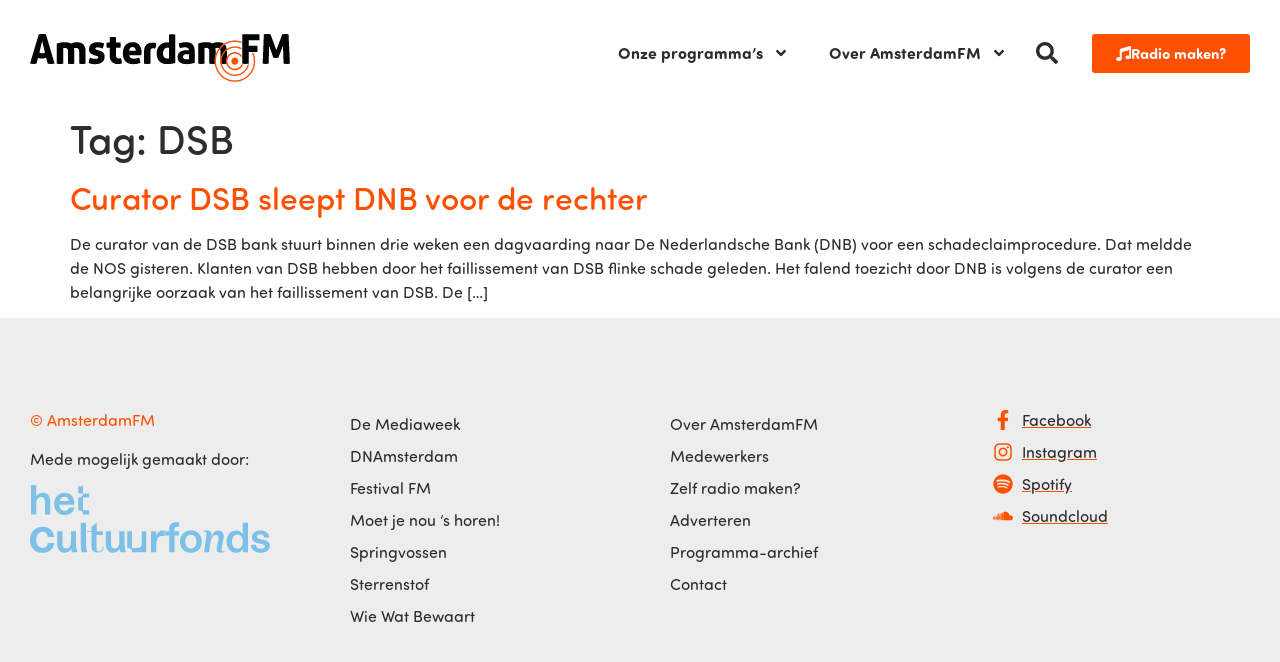

--- FILE ---
content_type: text/html; charset=UTF-8
request_url: https://www.amsterdamfm.nl/tag/dsb/
body_size: 13591
content:
<!doctype html>
<html lang="nl-NL">
<head>
	<meta charset="UTF-8">
	<meta name="viewport" content="width=device-width, initial-scale=1">
	<link rel="profile" href="https://gmpg.org/xfn/11">
	<meta name='robots' content='index, follow, max-image-preview:large, max-snippet:-1, max-video-preview:-1' />

	<!-- This site is optimized with the Yoast SEO plugin v26.1.1 - https://yoast.com/wordpress/plugins/seo/ -->
	<title>DSB - AmsterdamFM</title>
	<link rel="canonical" href="https://www.amsterdamfm.nl/tag/dsb/" />
	<meta property="og:locale" content="nl_NL" />
	<meta property="og:type" content="article" />
	<meta property="og:title" content="DSB - AmsterdamFM" />
	<meta property="og:url" content="https://www.amsterdamfm.nl/tag/dsb/" />
	<meta property="og:site_name" content="AmsterdamFM" />
	<meta name="twitter:card" content="summary_large_image" />
	<script type="application/ld+json" class="yoast-schema-graph">{"@context":"https://schema.org","@graph":[{"@type":"CollectionPage","@id":"https://www.amsterdamfm.nl/tag/dsb/","url":"https://www.amsterdamfm.nl/tag/dsb/","name":"DSB - AmsterdamFM","isPartOf":{"@id":"https://www.amsterdamfm.nl/#website"},"breadcrumb":{"@id":"https://www.amsterdamfm.nl/tag/dsb/#breadcrumb"},"inLanguage":"nl-NL"},{"@type":"BreadcrumbList","@id":"https://www.amsterdamfm.nl/tag/dsb/#breadcrumb","itemListElement":[{"@type":"ListItem","position":1,"name":"Home","item":"https://www.amsterdamfm.nl/"},{"@type":"ListItem","position":2,"name":"DSB"}]},{"@type":"WebSite","@id":"https://www.amsterdamfm.nl/#website","url":"https://www.amsterdamfm.nl/","name":"AmsterdamFM","description":"Weet wat er speelt!","publisher":{"@id":"https://www.amsterdamfm.nl/#organization"},"potentialAction":[{"@type":"SearchAction","target":{"@type":"EntryPoint","urlTemplate":"https://www.amsterdamfm.nl/?s={search_term_string}"},"query-input":{"@type":"PropertyValueSpecification","valueRequired":true,"valueName":"search_term_string"}}],"inLanguage":"nl-NL"},{"@type":"Organization","@id":"https://www.amsterdamfm.nl/#organization","name":"AmsterdamFM","url":"https://www.amsterdamfm.nl/","logo":{"@type":"ImageObject","inLanguage":"nl-NL","@id":"https://www.amsterdamfm.nl/#/schema/logo/image/","url":"https://www.amsterdamfm.nl/wp-content/uploads/2023/11/AmsterdamFM.svg","contentUrl":"https://www.amsterdamfm.nl/wp-content/uploads/2023/11/AmsterdamFM.svg","width":100,"height":100,"caption":"AmsterdamFM"},"image":{"@id":"https://www.amsterdamfm.nl/#/schema/logo/image/"},"sameAs":["https://www.facebook.com/AmsterdamFM","https://www.instagram.com/amsterdam.fm","https://open.spotify.com/show/0y050QFHB5vn2DxSbHly1N?si=477bc000df2b4900","https://soundcloud.com/amsterdamfm2"]}]}</script>
	<!-- / Yoast SEO plugin. -->


<link rel="alternate" type="application/rss+xml" title="AmsterdamFM &raquo; feed" href="https://www.amsterdamfm.nl/feed/" />
<link rel="alternate" type="application/rss+xml" title="AmsterdamFM &raquo; reacties feed" href="https://www.amsterdamfm.nl/comments/feed/" />
<link rel="alternate" type="application/rss+xml" title="AmsterdamFM &raquo; DSB tag feed" href="https://www.amsterdamfm.nl/tag/dsb/feed/" />
<link rel="stylesheet" type="text/css" href="https://use.typekit.net/vqa5ley.css"><style id='wp-img-auto-sizes-contain-inline-css'>
img:is([sizes=auto i],[sizes^="auto," i]){contain-intrinsic-size:3000px 1500px}
/*# sourceURL=wp-img-auto-sizes-contain-inline-css */
</style>
<style id='wp-emoji-styles-inline-css'>

	img.wp-smiley, img.emoji {
		display: inline !important;
		border: none !important;
		box-shadow: none !important;
		height: 1em !important;
		width: 1em !important;
		margin: 0 0.07em !important;
		vertical-align: -0.1em !important;
		background: none !important;
		padding: 0 !important;
	}
/*# sourceURL=wp-emoji-styles-inline-css */
</style>
<link rel='stylesheet' id='wp-block-library-css' href='https://www.amsterdamfm.nl/wp-includes/css/dist/block-library/style.min.css?ver=6.9' media='all' />
<style id='global-styles-inline-css'>
:root{--wp--preset--aspect-ratio--square: 1;--wp--preset--aspect-ratio--4-3: 4/3;--wp--preset--aspect-ratio--3-4: 3/4;--wp--preset--aspect-ratio--3-2: 3/2;--wp--preset--aspect-ratio--2-3: 2/3;--wp--preset--aspect-ratio--16-9: 16/9;--wp--preset--aspect-ratio--9-16: 9/16;--wp--preset--color--black: #000000;--wp--preset--color--cyan-bluish-gray: #abb8c3;--wp--preset--color--white: #ffffff;--wp--preset--color--pale-pink: #f78da7;--wp--preset--color--vivid-red: #cf2e2e;--wp--preset--color--luminous-vivid-orange: #ff6900;--wp--preset--color--luminous-vivid-amber: #fcb900;--wp--preset--color--light-green-cyan: #7bdcb5;--wp--preset--color--vivid-green-cyan: #00d084;--wp--preset--color--pale-cyan-blue: #8ed1fc;--wp--preset--color--vivid-cyan-blue: #0693e3;--wp--preset--color--vivid-purple: #9b51e0;--wp--preset--gradient--vivid-cyan-blue-to-vivid-purple: linear-gradient(135deg,rgb(6,147,227) 0%,rgb(155,81,224) 100%);--wp--preset--gradient--light-green-cyan-to-vivid-green-cyan: linear-gradient(135deg,rgb(122,220,180) 0%,rgb(0,208,130) 100%);--wp--preset--gradient--luminous-vivid-amber-to-luminous-vivid-orange: linear-gradient(135deg,rgb(252,185,0) 0%,rgb(255,105,0) 100%);--wp--preset--gradient--luminous-vivid-orange-to-vivid-red: linear-gradient(135deg,rgb(255,105,0) 0%,rgb(207,46,46) 100%);--wp--preset--gradient--very-light-gray-to-cyan-bluish-gray: linear-gradient(135deg,rgb(238,238,238) 0%,rgb(169,184,195) 100%);--wp--preset--gradient--cool-to-warm-spectrum: linear-gradient(135deg,rgb(74,234,220) 0%,rgb(151,120,209) 20%,rgb(207,42,186) 40%,rgb(238,44,130) 60%,rgb(251,105,98) 80%,rgb(254,248,76) 100%);--wp--preset--gradient--blush-light-purple: linear-gradient(135deg,rgb(255,206,236) 0%,rgb(152,150,240) 100%);--wp--preset--gradient--blush-bordeaux: linear-gradient(135deg,rgb(254,205,165) 0%,rgb(254,45,45) 50%,rgb(107,0,62) 100%);--wp--preset--gradient--luminous-dusk: linear-gradient(135deg,rgb(255,203,112) 0%,rgb(199,81,192) 50%,rgb(65,88,208) 100%);--wp--preset--gradient--pale-ocean: linear-gradient(135deg,rgb(255,245,203) 0%,rgb(182,227,212) 50%,rgb(51,167,181) 100%);--wp--preset--gradient--electric-grass: linear-gradient(135deg,rgb(202,248,128) 0%,rgb(113,206,126) 100%);--wp--preset--gradient--midnight: linear-gradient(135deg,rgb(2,3,129) 0%,rgb(40,116,252) 100%);--wp--preset--font-size--small: 13px;--wp--preset--font-size--medium: 20px;--wp--preset--font-size--large: 36px;--wp--preset--font-size--x-large: 42px;--wp--preset--spacing--20: 0.44rem;--wp--preset--spacing--30: 0.67rem;--wp--preset--spacing--40: 1rem;--wp--preset--spacing--50: 1.5rem;--wp--preset--spacing--60: 2.25rem;--wp--preset--spacing--70: 3.38rem;--wp--preset--spacing--80: 5.06rem;--wp--preset--shadow--natural: 6px 6px 9px rgba(0, 0, 0, 0.2);--wp--preset--shadow--deep: 12px 12px 50px rgba(0, 0, 0, 0.4);--wp--preset--shadow--sharp: 6px 6px 0px rgba(0, 0, 0, 0.2);--wp--preset--shadow--outlined: 6px 6px 0px -3px rgb(255, 255, 255), 6px 6px rgb(0, 0, 0);--wp--preset--shadow--crisp: 6px 6px 0px rgb(0, 0, 0);}:root { --wp--style--global--content-size: 800px;--wp--style--global--wide-size: 1200px; }:where(body) { margin: 0; }.wp-site-blocks > .alignleft { float: left; margin-right: 2em; }.wp-site-blocks > .alignright { float: right; margin-left: 2em; }.wp-site-blocks > .aligncenter { justify-content: center; margin-left: auto; margin-right: auto; }:where(.wp-site-blocks) > * { margin-block-start: 24px; margin-block-end: 0; }:where(.wp-site-blocks) > :first-child { margin-block-start: 0; }:where(.wp-site-blocks) > :last-child { margin-block-end: 0; }:root { --wp--style--block-gap: 24px; }:root :where(.is-layout-flow) > :first-child{margin-block-start: 0;}:root :where(.is-layout-flow) > :last-child{margin-block-end: 0;}:root :where(.is-layout-flow) > *{margin-block-start: 24px;margin-block-end: 0;}:root :where(.is-layout-constrained) > :first-child{margin-block-start: 0;}:root :where(.is-layout-constrained) > :last-child{margin-block-end: 0;}:root :where(.is-layout-constrained) > *{margin-block-start: 24px;margin-block-end: 0;}:root :where(.is-layout-flex){gap: 24px;}:root :where(.is-layout-grid){gap: 24px;}.is-layout-flow > .alignleft{float: left;margin-inline-start: 0;margin-inline-end: 2em;}.is-layout-flow > .alignright{float: right;margin-inline-start: 2em;margin-inline-end: 0;}.is-layout-flow > .aligncenter{margin-left: auto !important;margin-right: auto !important;}.is-layout-constrained > .alignleft{float: left;margin-inline-start: 0;margin-inline-end: 2em;}.is-layout-constrained > .alignright{float: right;margin-inline-start: 2em;margin-inline-end: 0;}.is-layout-constrained > .aligncenter{margin-left: auto !important;margin-right: auto !important;}.is-layout-constrained > :where(:not(.alignleft):not(.alignright):not(.alignfull)){max-width: var(--wp--style--global--content-size);margin-left: auto !important;margin-right: auto !important;}.is-layout-constrained > .alignwide{max-width: var(--wp--style--global--wide-size);}body .is-layout-flex{display: flex;}.is-layout-flex{flex-wrap: wrap;align-items: center;}.is-layout-flex > :is(*, div){margin: 0;}body .is-layout-grid{display: grid;}.is-layout-grid > :is(*, div){margin: 0;}body{padding-top: 0px;padding-right: 0px;padding-bottom: 0px;padding-left: 0px;}a:where(:not(.wp-element-button)){text-decoration: underline;}:root :where(.wp-element-button, .wp-block-button__link){background-color: #32373c;border-width: 0;color: #fff;font-family: inherit;font-size: inherit;font-style: inherit;font-weight: inherit;letter-spacing: inherit;line-height: inherit;padding-top: calc(0.667em + 2px);padding-right: calc(1.333em + 2px);padding-bottom: calc(0.667em + 2px);padding-left: calc(1.333em + 2px);text-decoration: none;text-transform: inherit;}.has-black-color{color: var(--wp--preset--color--black) !important;}.has-cyan-bluish-gray-color{color: var(--wp--preset--color--cyan-bluish-gray) !important;}.has-white-color{color: var(--wp--preset--color--white) !important;}.has-pale-pink-color{color: var(--wp--preset--color--pale-pink) !important;}.has-vivid-red-color{color: var(--wp--preset--color--vivid-red) !important;}.has-luminous-vivid-orange-color{color: var(--wp--preset--color--luminous-vivid-orange) !important;}.has-luminous-vivid-amber-color{color: var(--wp--preset--color--luminous-vivid-amber) !important;}.has-light-green-cyan-color{color: var(--wp--preset--color--light-green-cyan) !important;}.has-vivid-green-cyan-color{color: var(--wp--preset--color--vivid-green-cyan) !important;}.has-pale-cyan-blue-color{color: var(--wp--preset--color--pale-cyan-blue) !important;}.has-vivid-cyan-blue-color{color: var(--wp--preset--color--vivid-cyan-blue) !important;}.has-vivid-purple-color{color: var(--wp--preset--color--vivid-purple) !important;}.has-black-background-color{background-color: var(--wp--preset--color--black) !important;}.has-cyan-bluish-gray-background-color{background-color: var(--wp--preset--color--cyan-bluish-gray) !important;}.has-white-background-color{background-color: var(--wp--preset--color--white) !important;}.has-pale-pink-background-color{background-color: var(--wp--preset--color--pale-pink) !important;}.has-vivid-red-background-color{background-color: var(--wp--preset--color--vivid-red) !important;}.has-luminous-vivid-orange-background-color{background-color: var(--wp--preset--color--luminous-vivid-orange) !important;}.has-luminous-vivid-amber-background-color{background-color: var(--wp--preset--color--luminous-vivid-amber) !important;}.has-light-green-cyan-background-color{background-color: var(--wp--preset--color--light-green-cyan) !important;}.has-vivid-green-cyan-background-color{background-color: var(--wp--preset--color--vivid-green-cyan) !important;}.has-pale-cyan-blue-background-color{background-color: var(--wp--preset--color--pale-cyan-blue) !important;}.has-vivid-cyan-blue-background-color{background-color: var(--wp--preset--color--vivid-cyan-blue) !important;}.has-vivid-purple-background-color{background-color: var(--wp--preset--color--vivid-purple) !important;}.has-black-border-color{border-color: var(--wp--preset--color--black) !important;}.has-cyan-bluish-gray-border-color{border-color: var(--wp--preset--color--cyan-bluish-gray) !important;}.has-white-border-color{border-color: var(--wp--preset--color--white) !important;}.has-pale-pink-border-color{border-color: var(--wp--preset--color--pale-pink) !important;}.has-vivid-red-border-color{border-color: var(--wp--preset--color--vivid-red) !important;}.has-luminous-vivid-orange-border-color{border-color: var(--wp--preset--color--luminous-vivid-orange) !important;}.has-luminous-vivid-amber-border-color{border-color: var(--wp--preset--color--luminous-vivid-amber) !important;}.has-light-green-cyan-border-color{border-color: var(--wp--preset--color--light-green-cyan) !important;}.has-vivid-green-cyan-border-color{border-color: var(--wp--preset--color--vivid-green-cyan) !important;}.has-pale-cyan-blue-border-color{border-color: var(--wp--preset--color--pale-cyan-blue) !important;}.has-vivid-cyan-blue-border-color{border-color: var(--wp--preset--color--vivid-cyan-blue) !important;}.has-vivid-purple-border-color{border-color: var(--wp--preset--color--vivid-purple) !important;}.has-vivid-cyan-blue-to-vivid-purple-gradient-background{background: var(--wp--preset--gradient--vivid-cyan-blue-to-vivid-purple) !important;}.has-light-green-cyan-to-vivid-green-cyan-gradient-background{background: var(--wp--preset--gradient--light-green-cyan-to-vivid-green-cyan) !important;}.has-luminous-vivid-amber-to-luminous-vivid-orange-gradient-background{background: var(--wp--preset--gradient--luminous-vivid-amber-to-luminous-vivid-orange) !important;}.has-luminous-vivid-orange-to-vivid-red-gradient-background{background: var(--wp--preset--gradient--luminous-vivid-orange-to-vivid-red) !important;}.has-very-light-gray-to-cyan-bluish-gray-gradient-background{background: var(--wp--preset--gradient--very-light-gray-to-cyan-bluish-gray) !important;}.has-cool-to-warm-spectrum-gradient-background{background: var(--wp--preset--gradient--cool-to-warm-spectrum) !important;}.has-blush-light-purple-gradient-background{background: var(--wp--preset--gradient--blush-light-purple) !important;}.has-blush-bordeaux-gradient-background{background: var(--wp--preset--gradient--blush-bordeaux) !important;}.has-luminous-dusk-gradient-background{background: var(--wp--preset--gradient--luminous-dusk) !important;}.has-pale-ocean-gradient-background{background: var(--wp--preset--gradient--pale-ocean) !important;}.has-electric-grass-gradient-background{background: var(--wp--preset--gradient--electric-grass) !important;}.has-midnight-gradient-background{background: var(--wp--preset--gradient--midnight) !important;}.has-small-font-size{font-size: var(--wp--preset--font-size--small) !important;}.has-medium-font-size{font-size: var(--wp--preset--font-size--medium) !important;}.has-large-font-size{font-size: var(--wp--preset--font-size--large) !important;}.has-x-large-font-size{font-size: var(--wp--preset--font-size--x-large) !important;}
/*# sourceURL=global-styles-inline-css */
</style>

<link rel='stylesheet' id='jet-engine-frontend-css' href='https://www.amsterdamfm.nl/wp-content/plugins/jet-engine/assets/css/frontend.css?ver=3.7.7' media='all' />
<link rel='stylesheet' id='hello-elementor-css' href='https://www.amsterdamfm.nl/wp-content/themes/hello-elementor/style.min.css?ver=3.4.3' media='all' />
<link rel='stylesheet' id='hello-elementor-theme-style-css' href='https://www.amsterdamfm.nl/wp-content/themes/hello-elementor/theme.min.css?ver=3.4.3' media='all' />
<link rel='stylesheet' id='hello-elementor-header-footer-css' href='https://www.amsterdamfm.nl/wp-content/themes/hello-elementor/header-footer.min.css?ver=3.4.3' media='all' />
<link rel='stylesheet' id='elementor-frontend-css' href='https://www.amsterdamfm.nl/wp-content/plugins/elementor/assets/css/frontend.min.css?ver=3.32.4' media='all' />
<link rel='stylesheet' id='elementor-post-9-css' href='https://www.amsterdamfm.nl/wp-content/uploads/elementor/css/post-9.css?ver=1768285660' media='all' />
<link rel='stylesheet' id='widget-image-css' href='https://www.amsterdamfm.nl/wp-content/plugins/elementor/assets/css/widget-image.min.css?ver=3.32.4' media='all' />
<link rel='stylesheet' id='widget-nav-menu-css' href='https://www.amsterdamfm.nl/wp-content/plugins/elementor-pro/assets/css/widget-nav-menu.min.css?ver=3.32.2' media='all' />
<link rel='stylesheet' id='widget-search-form-css' href='https://www.amsterdamfm.nl/wp-content/plugins/elementor-pro/assets/css/widget-search-form.min.css?ver=3.32.2' media='all' />
<link rel='stylesheet' id='widget-icon-list-css' href='https://www.amsterdamfm.nl/wp-content/plugins/elementor/assets/css/widget-icon-list.min.css?ver=3.32.4' media='all' />
<link rel='stylesheet' id='elementor-post-174928-css' href='https://www.amsterdamfm.nl/wp-content/uploads/elementor/css/post-174928.css?ver=1768285660' media='all' />
<link rel='stylesheet' id='elementor-post-174929-css' href='https://www.amsterdamfm.nl/wp-content/uploads/elementor/css/post-174929.css?ver=1768285660' media='all' />
<link rel='stylesheet' id='hello-elementor-child-style-css' href='https://www.amsterdamfm.nl/wp-content/themes/hello-theme-child/style.css?ver=1.0.1' media='all' />
<script src="https://www.amsterdamfm.nl/wp-includes/js/jquery/jquery.min.js?ver=3.7.1" id="jquery-core-js"></script>
<script src="https://www.amsterdamfm.nl/wp-includes/js/jquery/jquery-migrate.min.js?ver=3.4.1" id="jquery-migrate-js"></script>
<link rel="https://api.w.org/" href="https://www.amsterdamfm.nl/wp-json/" /><link rel="alternate" title="JSON" type="application/json" href="https://www.amsterdamfm.nl/wp-json/wp/v2/tags/74209" /><link rel="EditURI" type="application/rsd+xml" title="RSD" href="https://www.amsterdamfm.nl/xmlrpc.php?rsd" />
<meta name="generator" content="WordPress 6.9" />
<meta name="generator" content="Elementor 3.32.4; features: e_font_icon_svg, additional_custom_breakpoints; settings: css_print_method-external, google_font-enabled, font_display-swap">
<!-- Google tag (gtag.js) -->
<script async src="https://www.googletagmanager.com/gtag/js?id=G-FYE595TTCX"></script>
<script>
  window.dataLayer = window.dataLayer || [];
  function gtag(){dataLayer.push(arguments);}
  gtag('js', new Date());
  gtag('config', 'G-FYE595TTCX');
</script>
			<style>
				.e-con.e-parent:nth-of-type(n+4):not(.e-lazyloaded):not(.e-no-lazyload),
				.e-con.e-parent:nth-of-type(n+4):not(.e-lazyloaded):not(.e-no-lazyload) * {
					background-image: none !important;
				}
				@media screen and (max-height: 1024px) {
					.e-con.e-parent:nth-of-type(n+3):not(.e-lazyloaded):not(.e-no-lazyload),
					.e-con.e-parent:nth-of-type(n+3):not(.e-lazyloaded):not(.e-no-lazyload) * {
						background-image: none !important;
					}
				}
				@media screen and (max-height: 640px) {
					.e-con.e-parent:nth-of-type(n+2):not(.e-lazyloaded):not(.e-no-lazyload),
					.e-con.e-parent:nth-of-type(n+2):not(.e-lazyloaded):not(.e-no-lazyload) * {
						background-image: none !important;
					}
				}
			</style>
			<link rel="icon" href="https://www.amsterdamfm.nl/wp-content/uploads/2024/01/Avatar-150x150.png" sizes="32x32" />
<link rel="icon" href="https://www.amsterdamfm.nl/wp-content/uploads/2024/01/Avatar-300x300.png" sizes="192x192" />
<link rel="apple-touch-icon" href="https://www.amsterdamfm.nl/wp-content/uploads/2024/01/Avatar-300x300.png" />
<meta name="msapplication-TileImage" content="https://www.amsterdamfm.nl/wp-content/uploads/2024/01/Avatar-300x300.png" />
</head>
<body class="archive tag tag-dsb tag-74209 wp-custom-logo wp-embed-responsive wp-theme-hello-elementor wp-child-theme-hello-theme-child hello-elementor-default elementor-default elementor-kit-9">


<a class="skip-link screen-reader-text" href="#content">Ga naar de inhoud</a>

		<header data-elementor-type="header" data-elementor-id="174928" class="elementor elementor-174928 elementor-location-header" data-elementor-post-type="elementor_library">
					<section class="elementor-section elementor-top-section elementor-element elementor-element-4d7e2d9 elementor-section-boxed elementor-section-height-default elementor-section-height-default" data-id="4d7e2d9" data-element_type="section">
						<div class="elementor-container elementor-column-gap-wider">
					<div class="elementor-column elementor-col-50 elementor-top-column elementor-element elementor-element-2284b4c" data-id="2284b4c" data-element_type="column">
			<div class="elementor-widget-wrap elementor-element-populated">
						<div class="elementor-element elementor-element-18ad35d elementor-widget__width-auto elementor-widget elementor-widget-image" data-id="18ad35d" data-element_type="widget" data-widget_type="image.default">
				<div class="elementor-widget-container">
																<a href="https://www.amsterdamfm.nl">
							<img width="100" height="100" src="https://www.amsterdamfm.nl/wp-content/uploads/2023/11/logo-adamfm.svg" class="attachment-large size-large wp-image-380428" alt="" />								</a>
															</div>
				</div>
					</div>
		</div>
				<div class="elementor-column elementor-col-50 elementor-top-column elementor-element elementor-element-679885d" data-id="679885d" data-element_type="column">
			<div class="elementor-widget-wrap elementor-element-populated">
						<div class="elementor-element elementor-element-8511585 elementor-widget__width-auto elementor-nav-menu--stretch elementor-nav-menu__text-align-center elementor-nav-menu--dropdown-tablet elementor-nav-menu--toggle elementor-nav-menu--burger elementor-widget elementor-widget-nav-menu" data-id="8511585" data-element_type="widget" data-settings="{&quot;submenu_icon&quot;:{&quot;value&quot;:&quot;&lt;svg aria-hidden=\&quot;true\&quot; class=\&quot;e-font-icon-svg e-fas-angle-down\&quot; viewBox=\&quot;0 0 320 512\&quot; xmlns=\&quot;http:\/\/www.w3.org\/2000\/svg\&quot;&gt;&lt;path d=\&quot;M143 352.3L7 216.3c-9.4-9.4-9.4-24.6 0-33.9l22.6-22.6c9.4-9.4 24.6-9.4 33.9 0l96.4 96.4 96.4-96.4c9.4-9.4 24.6-9.4 33.9 0l22.6 22.6c9.4 9.4 9.4 24.6 0 33.9l-136 136c-9.2 9.4-24.4 9.4-33.8 0z\&quot;&gt;&lt;\/path&gt;&lt;\/svg&gt;&quot;,&quot;library&quot;:&quot;fa-solid&quot;},&quot;full_width&quot;:&quot;stretch&quot;,&quot;layout&quot;:&quot;horizontal&quot;,&quot;toggle&quot;:&quot;burger&quot;}" data-widget_type="nav-menu.default">
				<div class="elementor-widget-container">
								<nav aria-label="Menu" class="elementor-nav-menu--main elementor-nav-menu__container elementor-nav-menu--layout-horizontal e--pointer-none">
				<ul id="menu-1-8511585" class="elementor-nav-menu"><li class="menu-item menu-item-type-custom menu-item-object-custom menu-item-has-children menu-item-174912"><a href="#" class="elementor-item elementor-item-anchor">Onze programma&#8217;s</a>
<ul class="sub-menu elementor-nav-menu--dropdown">
	<li class="menu-item menu-item-type-post_type menu-item-object-programma menu-item-341599"><a href="https://www.amsterdamfm.nl/programma/moet-je-nou-s-horen/" class="elementor-sub-item">Moet je nou ‘s horen!</a></li>
	<li class="menu-item menu-item-type-post_type menu-item-object-programma menu-item-341600"><a href="https://www.amsterdamfm.nl/programma/springvossen/" class="elementor-sub-item">Springvossen</a></li>
	<li class="menu-item menu-item-type-post_type menu-item-object-programma menu-item-341601"><a href="https://www.amsterdamfm.nl/programma/sterrenstof/" class="elementor-sub-item">Sterrenstof</a></li>
	<li class="menu-item menu-item-type-post_type menu-item-object-programma menu-item-341602"><a href="https://www.amsterdamfm.nl/programma/wie-wat-bewaart/" class="elementor-sub-item">Wie Wat Bewaart</a></li>
	<li class="menu-item menu-item-type-post_type menu-item-object-programma menu-item-410048"><a href="https://www.amsterdamfm.nl/programma/achter-de-gevels/" class="elementor-sub-item">Achter de Gevels</a></li>
	<li class="menu-item menu-item-type-post_type menu-item-object-programma menu-item-410049"><a href="https://www.amsterdamfm.nl/programma/opus/" class="elementor-sub-item">Opus</a></li>
	<li class="menu-item menu-item-type-post_type menu-item-object-programma menu-item-410115"><a href="https://www.amsterdamfm.nl/programma/nieuw-geluid/" class="elementor-sub-item">Nieuw Geluid</a></li>
	<li class="menu-item menu-item-type-post_type menu-item-object-programma menu-item-341598"><a href="https://www.amsterdamfm.nl/programma/festival-fm/" class="elementor-sub-item">Festival FM</a></li>
	<li class="menu-item menu-item-type-post_type menu-item-object-programma menu-item-411670"><a href="https://www.amsterdamfm.nl/programma/voor-ik-vergeet/" class="elementor-sub-item">Voor Ik Vergeet</a></li>
</ul>
</li>
<li class="menu-item menu-item-type-custom menu-item-object-custom menu-item-has-children menu-item-174913"><a href="#" class="elementor-item elementor-item-anchor">Over AmsterdamFM</a>
<ul class="sub-menu elementor-nav-menu--dropdown">
	<li class="menu-item menu-item-type-post_type menu-item-object-page menu-item-272790"><a href="https://www.amsterdamfm.nl/over-ons/" class="elementor-sub-item">Over ons</a></li>
	<li class="menu-item menu-item-type-post_type menu-item-object-page menu-item-272789"><a href="https://www.amsterdamfm.nl/medewerkers/" class="elementor-sub-item">Medewerkers</a></li>
	<li class="menu-item menu-item-type-post_type menu-item-object-page menu-item-272792"><a href="https://www.amsterdamfm.nl/zelf-radio-maken/" class="elementor-sub-item">Zelf radio maken?</a></li>
	<li class="menu-item menu-item-type-post_type menu-item-object-page menu-item-272787"><a href="https://www.amsterdamfm.nl/adverteren/" class="elementor-sub-item">Adverteren</a></li>
	<li class="menu-item menu-item-type-post_type menu-item-object-post menu-item-412124"><a href="https://www.amsterdamfm.nl/culinair-genieten-na-een-klassiek-concert-hier-bestel-je-een-heerlijke-maaltijd/" class="elementor-sub-item">Gespot</a></li>
	<li class="menu-item menu-item-type-post_type menu-item-object-post menu-item-412679"><a href="https://www.amsterdamfm.nl/lakschade-aan-de-auto-zelf-herstellen-hoe-werkt-dat-in-de-winter/" class="elementor-sub-item">Uitgelicht</a></li>
	<li class="menu-item menu-item-type-post_type menu-item-object-page menu-item-272791"><a href="https://www.amsterdamfm.nl/programmas/" class="elementor-sub-item">Programma-archief</a></li>
	<li class="menu-item menu-item-type-post_type menu-item-object-page menu-item-272788"><a href="https://www.amsterdamfm.nl/contact/" class="elementor-sub-item">Contact</a></li>
</ul>
</li>
</ul>			</nav>
					<div class="elementor-menu-toggle" role="button" tabindex="0" aria-label="Menu toggle" aria-expanded="false">
			<svg aria-hidden="true" role="presentation" class="elementor-menu-toggle__icon--open e-font-icon-svg e-eicon-menu-bar" viewBox="0 0 1000 1000" xmlns="http://www.w3.org/2000/svg"><path d="M104 333H896C929 333 958 304 958 271S929 208 896 208H104C71 208 42 237 42 271S71 333 104 333ZM104 583H896C929 583 958 554 958 521S929 458 896 458H104C71 458 42 487 42 521S71 583 104 583ZM104 833H896C929 833 958 804 958 771S929 708 896 708H104C71 708 42 737 42 771S71 833 104 833Z"></path></svg><svg aria-hidden="true" role="presentation" class="elementor-menu-toggle__icon--close e-font-icon-svg e-eicon-close" viewBox="0 0 1000 1000" xmlns="http://www.w3.org/2000/svg"><path d="M742 167L500 408 258 167C246 154 233 150 217 150 196 150 179 158 167 167 154 179 150 196 150 212 150 229 154 242 171 254L408 500 167 742C138 771 138 800 167 829 196 858 225 858 254 829L496 587 738 829C750 842 767 846 783 846 800 846 817 842 829 829 842 817 846 804 846 783 846 767 842 750 829 737L588 500 833 258C863 229 863 200 833 171 804 137 775 137 742 167Z"></path></svg>		</div>
					<nav class="elementor-nav-menu--dropdown elementor-nav-menu__container" aria-hidden="true">
				<ul id="menu-2-8511585" class="elementor-nav-menu"><li class="menu-item menu-item-type-custom menu-item-object-custom menu-item-has-children menu-item-174912"><a href="#" class="elementor-item elementor-item-anchor" tabindex="-1">Onze programma&#8217;s</a>
<ul class="sub-menu elementor-nav-menu--dropdown">
	<li class="menu-item menu-item-type-post_type menu-item-object-programma menu-item-341599"><a href="https://www.amsterdamfm.nl/programma/moet-je-nou-s-horen/" class="elementor-sub-item" tabindex="-1">Moet je nou ‘s horen!</a></li>
	<li class="menu-item menu-item-type-post_type menu-item-object-programma menu-item-341600"><a href="https://www.amsterdamfm.nl/programma/springvossen/" class="elementor-sub-item" tabindex="-1">Springvossen</a></li>
	<li class="menu-item menu-item-type-post_type menu-item-object-programma menu-item-341601"><a href="https://www.amsterdamfm.nl/programma/sterrenstof/" class="elementor-sub-item" tabindex="-1">Sterrenstof</a></li>
	<li class="menu-item menu-item-type-post_type menu-item-object-programma menu-item-341602"><a href="https://www.amsterdamfm.nl/programma/wie-wat-bewaart/" class="elementor-sub-item" tabindex="-1">Wie Wat Bewaart</a></li>
	<li class="menu-item menu-item-type-post_type menu-item-object-programma menu-item-410048"><a href="https://www.amsterdamfm.nl/programma/achter-de-gevels/" class="elementor-sub-item" tabindex="-1">Achter de Gevels</a></li>
	<li class="menu-item menu-item-type-post_type menu-item-object-programma menu-item-410049"><a href="https://www.amsterdamfm.nl/programma/opus/" class="elementor-sub-item" tabindex="-1">Opus</a></li>
	<li class="menu-item menu-item-type-post_type menu-item-object-programma menu-item-410115"><a href="https://www.amsterdamfm.nl/programma/nieuw-geluid/" class="elementor-sub-item" tabindex="-1">Nieuw Geluid</a></li>
	<li class="menu-item menu-item-type-post_type menu-item-object-programma menu-item-341598"><a href="https://www.amsterdamfm.nl/programma/festival-fm/" class="elementor-sub-item" tabindex="-1">Festival FM</a></li>
	<li class="menu-item menu-item-type-post_type menu-item-object-programma menu-item-411670"><a href="https://www.amsterdamfm.nl/programma/voor-ik-vergeet/" class="elementor-sub-item" tabindex="-1">Voor Ik Vergeet</a></li>
</ul>
</li>
<li class="menu-item menu-item-type-custom menu-item-object-custom menu-item-has-children menu-item-174913"><a href="#" class="elementor-item elementor-item-anchor" tabindex="-1">Over AmsterdamFM</a>
<ul class="sub-menu elementor-nav-menu--dropdown">
	<li class="menu-item menu-item-type-post_type menu-item-object-page menu-item-272790"><a href="https://www.amsterdamfm.nl/over-ons/" class="elementor-sub-item" tabindex="-1">Over ons</a></li>
	<li class="menu-item menu-item-type-post_type menu-item-object-page menu-item-272789"><a href="https://www.amsterdamfm.nl/medewerkers/" class="elementor-sub-item" tabindex="-1">Medewerkers</a></li>
	<li class="menu-item menu-item-type-post_type menu-item-object-page menu-item-272792"><a href="https://www.amsterdamfm.nl/zelf-radio-maken/" class="elementor-sub-item" tabindex="-1">Zelf radio maken?</a></li>
	<li class="menu-item menu-item-type-post_type menu-item-object-page menu-item-272787"><a href="https://www.amsterdamfm.nl/adverteren/" class="elementor-sub-item" tabindex="-1">Adverteren</a></li>
	<li class="menu-item menu-item-type-post_type menu-item-object-post menu-item-412124"><a href="https://www.amsterdamfm.nl/culinair-genieten-na-een-klassiek-concert-hier-bestel-je-een-heerlijke-maaltijd/" class="elementor-sub-item" tabindex="-1">Gespot</a></li>
	<li class="menu-item menu-item-type-post_type menu-item-object-post menu-item-412679"><a href="https://www.amsterdamfm.nl/lakschade-aan-de-auto-zelf-herstellen-hoe-werkt-dat-in-de-winter/" class="elementor-sub-item" tabindex="-1">Uitgelicht</a></li>
	<li class="menu-item menu-item-type-post_type menu-item-object-page menu-item-272791"><a href="https://www.amsterdamfm.nl/programmas/" class="elementor-sub-item" tabindex="-1">Programma-archief</a></li>
	<li class="menu-item menu-item-type-post_type menu-item-object-page menu-item-272788"><a href="https://www.amsterdamfm.nl/contact/" class="elementor-sub-item" tabindex="-1">Contact</a></li>
</ul>
</li>
</ul>			</nav>
						</div>
				</div>
				<div class="elementor-element elementor-element-50cc86a elementor-search-form--skin-full_screen elementor-widget__width-auto elementor-widget elementor-widget-search-form" data-id="50cc86a" data-element_type="widget" data-settings="{&quot;skin&quot;:&quot;full_screen&quot;}" data-widget_type="search-form.default">
				<div class="elementor-widget-container">
							<search role="search">
			<form class="elementor-search-form" action="https://www.amsterdamfm.nl" method="get">
												<div class="elementor-search-form__toggle" role="button" tabindex="0" aria-label="Zoeken">
					<div class="e-font-icon-svg-container"><svg aria-hidden="true" class="e-font-icon-svg e-fas-search" viewBox="0 0 512 512" xmlns="http://www.w3.org/2000/svg"><path d="M505 442.7L405.3 343c-4.5-4.5-10.6-7-17-7H372c27.6-35.3 44-79.7 44-128C416 93.1 322.9 0 208 0S0 93.1 0 208s93.1 208 208 208c48.3 0 92.7-16.4 128-44v16.3c0 6.4 2.5 12.5 7 17l99.7 99.7c9.4 9.4 24.6 9.4 33.9 0l28.3-28.3c9.4-9.4 9.4-24.6.1-34zM208 336c-70.7 0-128-57.2-128-128 0-70.7 57.2-128 128-128 70.7 0 128 57.2 128 128 0 70.7-57.2 128-128 128z"></path></svg></div>				</div>
								<div class="elementor-search-form__container">
					<label class="elementor-screen-only" for="elementor-search-form-50cc86a">Zoeken</label>

					
					<input id="elementor-search-form-50cc86a" placeholder="Zoeken ..." class="elementor-search-form__input" type="search" name="s" value="">
					
					
										<div class="dialog-lightbox-close-button dialog-close-button" role="button" tabindex="0" aria-label="Sluit dit zoekvak.">
						<svg aria-hidden="true" class="e-font-icon-svg e-eicon-close" viewBox="0 0 1000 1000" xmlns="http://www.w3.org/2000/svg"><path d="M742 167L500 408 258 167C246 154 233 150 217 150 196 150 179 158 167 167 154 179 150 196 150 212 150 229 154 242 171 254L408 500 167 742C138 771 138 800 167 829 196 858 225 858 254 829L496 587 738 829C750 842 767 846 783 846 800 846 817 842 829 829 842 817 846 804 846 783 846 767 842 750 829 737L588 500 833 258C863 229 863 200 833 171 804 137 775 137 742 167Z"></path></svg>					</div>
									</div>
			</form>
		</search>
						</div>
				</div>
				<div class="elementor-element elementor-element-998d06b elementor-widget__width-auto elementor-hidden-mobile elementor-widget elementor-widget-button" data-id="998d06b" data-element_type="widget" data-widget_type="button.default">
				<div class="elementor-widget-container">
									<div class="elementor-button-wrapper">
					<a class="elementor-button elementor-button-link elementor-size-sm" href="https://www.amsterdamfm.nl/zelf-radio-maken/">
						<span class="elementor-button-content-wrapper">
						<span class="elementor-button-icon">
				<svg aria-hidden="true" class="e-font-icon-svg e-fas-music" viewBox="0 0 512 512" xmlns="http://www.w3.org/2000/svg"><path d="M470.38 1.51L150.41 96A32 32 0 0 0 128 126.51v261.41A139 139 0 0 0 96 384c-53 0-96 28.66-96 64s43 64 96 64 96-28.66 96-64V214.32l256-75v184.61a138.4 138.4 0 0 0-32-3.93c-53 0-96 28.66-96 64s43 64 96 64 96-28.65 96-64V32a32 32 0 0 0-41.62-30.49z"></path></svg>			</span>
									<span class="elementor-button-text">Radio maken?</span>
					</span>
					</a>
				</div>
								</div>
				</div>
					</div>
		</div>
					</div>
		</section>
				</header>
		<main id="content" class="site-main">

			<div class="page-header">
			<h1 class="entry-title">Tag: <span>DSB</span></h1>		</div>
	
	<div class="page-content">
					<article class="post">
				<h2 class="entry-title"><a href="https://www.amsterdamfm.nl/curator-dsb-sleept-dnb-voor-de-rechter/">Curator DSB sleept DNB voor de rechter</a></h2><p>De curator van de DSB bank stuurt binnen drie weken een dagvaarding naar De Nederlandsche Bank (DNB) voor een schadeclaimprocedure. Dat meldde de NOS gisteren. Klanten van DSB hebben door het faillissement van DSB flinke schade geleden. Het falend toezicht door DNB is volgens de curator een belangrijke oorzaak van het faillissement van DSB. De [&hellip;]</p>
			</article>
			</div>

	
</main>
		<footer data-elementor-type="footer" data-elementor-id="174929" class="elementor elementor-174929 elementor-location-footer" data-elementor-post-type="elementor_library">
					<section class="elementor-section elementor-top-section elementor-element elementor-element-3836a55 elementor-section-boxed elementor-section-height-default elementor-section-height-default" data-id="3836a55" data-element_type="section" data-settings="{&quot;background_background&quot;:&quot;classic&quot;}">
						<div class="elementor-container elementor-column-gap-wider">
					<div class="elementor-column elementor-col-25 elementor-top-column elementor-element elementor-element-a5d481d" data-id="a5d481d" data-element_type="column">
			<div class="elementor-widget-wrap elementor-element-populated">
						<div class="elementor-element elementor-element-c088812 elementor-widget elementor-widget-text-editor" data-id="c088812" data-element_type="widget" data-widget_type="text-editor.default">
				<div class="elementor-widget-container">
									<p>© AmsterdamFM</p>								</div>
				</div>
				<div class="elementor-element elementor-element-f861caf elementor-widget elementor-widget-text-editor" data-id="f861caf" data-element_type="widget" data-widget_type="text-editor.default">
				<div class="elementor-widget-container">
									<p>Mede mogelijk gemaakt door:</p>								</div>
				</div>
				<div class="elementor-element elementor-element-99c027e elementor-widget elementor-widget-image" data-id="99c027e" data-element_type="widget" data-widget_type="image.default">
				<div class="elementor-widget-container">
																<a href="https://www.cultuurfonds.nl" target="_blank">
							<img width="100" height="100" src="https://www.amsterdamfm.nl/wp-content/uploads/2023/11/CF-RGB-babyblauw.svg" class="attachment-large size-large wp-image-341494" alt="" />								</a>
															</div>
				</div>
					</div>
		</div>
				<div class="elementor-column elementor-col-25 elementor-top-column elementor-element elementor-element-aefb613" data-id="aefb613" data-element_type="column">
			<div class="elementor-widget-wrap elementor-element-populated">
						<div class="elementor-element elementor-element-595aa86 elementor-widget elementor-widget-text-editor" data-id="595aa86" data-element_type="widget" data-widget_type="text-editor.default">
				<div class="elementor-widget-container">
									<p><a href="https://www.amsterdamfm.nl/programma/de-mediaweek/">De Mediaweek</a><br /><a href="https://www.amsterdamfm.nl/programma/dnamsterdam/">DNAmsterdam</a><br /><a href="https://www.amsterdamfm.nl/programma/festival-fm/">Festival FM</a><br /><a href="https://www.amsterdamfm.nl/programma/moet-je-nou-s-horen/">Moet je nou &#8216;s horen!</a><br /><a href="https://www.amsterdamfm.nl/programma/springvossen/">Springvossen</a><br /><a href="https://www.amsterdamfm.nl/programma/sterrenstof/">Sterrenstof</a><br /><a href="https://www.amsterdamfm.nl/programma/wie-wat-bewaart/">Wie Wat Bewaart</a></p>								</div>
				</div>
					</div>
		</div>
				<div class="elementor-column elementor-col-25 elementor-top-column elementor-element elementor-element-55d2a34" data-id="55d2a34" data-element_type="column">
			<div class="elementor-widget-wrap elementor-element-populated">
						<div class="elementor-element elementor-element-a3c3295 elementor-widget elementor-widget-text-editor" data-id="a3c3295" data-element_type="widget" data-widget_type="text-editor.default">
				<div class="elementor-widget-container">
									<p><a href="https://www.amsterdamfm.nl/over-ons/">Over AmsterdamFM</a><br /><a href="https://www.amsterdamfm.nl/medewerkers/">Medewerkers</a><br /><a href="https://www.amsterdamfm.nl/zelf-radio-maken/">Zelf radio maken?</a><br /><a href="https://www.amsterdamfm.nl/adverteren/">Adverteren</a><br /><a href="https://www.amsterdamfm.nl/programmas/">Programma-archief</a><br /><a href="https://www.amsterdamfm.nl/contact/">Contact</a></p>								</div>
				</div>
					</div>
		</div>
				<div class="elementor-column elementor-col-25 elementor-top-column elementor-element elementor-element-48786f7" data-id="48786f7" data-element_type="column">
			<div class="elementor-widget-wrap elementor-element-populated">
						<div class="elementor-element elementor-element-6339bf1 elementor-mobile-align-center elementor-icon-list--layout-traditional elementor-list-item-link-full_width elementor-widget elementor-widget-icon-list" data-id="6339bf1" data-element_type="widget" data-widget_type="icon-list.default">
				<div class="elementor-widget-container">
							<ul class="elementor-icon-list-items">
							<li class="elementor-icon-list-item">
											<a href="https://www.facebook.com/AmsterdamFM/">

												<span class="elementor-icon-list-icon">
							<svg aria-hidden="true" class="e-font-icon-svg e-fab-facebook-f" viewBox="0 0 320 512" xmlns="http://www.w3.org/2000/svg"><path d="M279.14 288l14.22-92.66h-88.91v-60.13c0-25.35 12.42-50.06 52.24-50.06h40.42V6.26S260.43 0 225.36 0c-73.22 0-121.08 44.38-121.08 124.72v70.62H22.89V288h81.39v224h100.17V288z"></path></svg>						</span>
										<span class="elementor-icon-list-text">Facebook</span>
											</a>
									</li>
								<li class="elementor-icon-list-item">
											<a href="https://www.instagram.com/amsterdam.fm/">

												<span class="elementor-icon-list-icon">
							<svg aria-hidden="true" class="e-font-icon-svg e-fab-instagram" viewBox="0 0 448 512" xmlns="http://www.w3.org/2000/svg"><path d="M224.1 141c-63.6 0-114.9 51.3-114.9 114.9s51.3 114.9 114.9 114.9S339 319.5 339 255.9 287.7 141 224.1 141zm0 189.6c-41.1 0-74.7-33.5-74.7-74.7s33.5-74.7 74.7-74.7 74.7 33.5 74.7 74.7-33.6 74.7-74.7 74.7zm146.4-194.3c0 14.9-12 26.8-26.8 26.8-14.9 0-26.8-12-26.8-26.8s12-26.8 26.8-26.8 26.8 12 26.8 26.8zm76.1 27.2c-1.7-35.9-9.9-67.7-36.2-93.9-26.2-26.2-58-34.4-93.9-36.2-37-2.1-147.9-2.1-184.9 0-35.8 1.7-67.6 9.9-93.9 36.1s-34.4 58-36.2 93.9c-2.1 37-2.1 147.9 0 184.9 1.7 35.9 9.9 67.7 36.2 93.9s58 34.4 93.9 36.2c37 2.1 147.9 2.1 184.9 0 35.9-1.7 67.7-9.9 93.9-36.2 26.2-26.2 34.4-58 36.2-93.9 2.1-37 2.1-147.8 0-184.8zM398.8 388c-7.8 19.6-22.9 34.7-42.6 42.6-29.5 11.7-99.5 9-132.1 9s-102.7 2.6-132.1-9c-19.6-7.8-34.7-22.9-42.6-42.6-11.7-29.5-9-99.5-9-132.1s-2.6-102.7 9-132.1c7.8-19.6 22.9-34.7 42.6-42.6 29.5-11.7 99.5-9 132.1-9s102.7-2.6 132.1 9c19.6 7.8 34.7 22.9 42.6 42.6 11.7 29.5 9 99.5 9 132.1s2.7 102.7-9 132.1z"></path></svg>						</span>
										<span class="elementor-icon-list-text">Instagram</span>
											</a>
									</li>
								<li class="elementor-icon-list-item">
											<a href="https://open.spotify.com/show/0y050QFHB5vn2DxSbHly1N?si=477bc000df2b4900">

												<span class="elementor-icon-list-icon">
							<svg aria-hidden="true" class="e-font-icon-svg e-fab-spotify" viewBox="0 0 496 512" xmlns="http://www.w3.org/2000/svg"><path d="M248 8C111.1 8 0 119.1 0 256s111.1 248 248 248 248-111.1 248-248S384.9 8 248 8zm100.7 364.9c-4.2 0-6.8-1.3-10.7-3.6-62.4-37.6-135-39.2-206.7-24.5-3.9 1-9 2.6-11.9 2.6-9.7 0-15.8-7.7-15.8-15.8 0-10.3 6.1-15.2 13.6-16.8 81.9-18.1 165.6-16.5 237 26.2 6.1 3.9 9.7 7.4 9.7 16.5s-7.1 15.4-15.2 15.4zm26.9-65.6c-5.2 0-8.7-2.3-12.3-4.2-62.5-37-155.7-51.9-238.6-29.4-4.8 1.3-7.4 2.6-11.9 2.6-10.7 0-19.4-8.7-19.4-19.4s5.2-17.8 15.5-20.7c27.8-7.8 56.2-13.6 97.8-13.6 64.9 0 127.6 16.1 177 45.5 8.1 4.8 11.3 11 11.3 19.7-.1 10.8-8.5 19.5-19.4 19.5zm31-76.2c-5.2 0-8.4-1.3-12.9-3.9-71.2-42.5-198.5-52.7-280.9-29.7-3.6 1-8.1 2.6-12.9 2.6-13.2 0-23.3-10.3-23.3-23.6 0-13.6 8.4-21.3 17.4-23.9 35.2-10.3 74.6-15.2 117.5-15.2 73 0 149.5 15.2 205.4 47.8 7.8 4.5 12.9 10.7 12.9 22.6 0 13.6-11 23.3-23.2 23.3z"></path></svg>						</span>
										<span class="elementor-icon-list-text">Spotify</span>
											</a>
									</li>
								<li class="elementor-icon-list-item">
											<a href="https://soundcloud.com/amsterdamfm2">

												<span class="elementor-icon-list-icon">
							<svg aria-hidden="true" class="e-font-icon-svg e-fab-soundcloud" viewBox="0 0 640 512" xmlns="http://www.w3.org/2000/svg"><path d="M111.4 256.3l5.8 65-5.8 68.3c-.3 2.5-2.2 4.4-4.4 4.4s-4.2-1.9-4.2-4.4l-5.6-68.3 5.6-65c0-2.2 1.9-4.2 4.2-4.2 2.2 0 4.1 2 4.4 4.2zm21.4-45.6c-2.8 0-4.7 2.2-5 5l-5 105.6 5 68.3c.3 2.8 2.2 5 5 5 2.5 0 4.7-2.2 4.7-5l5.8-68.3-5.8-105.6c0-2.8-2.2-5-4.7-5zm25.5-24.1c-3.1 0-5.3 2.2-5.6 5.3l-4.4 130 4.4 67.8c.3 3.1 2.5 5.3 5.6 5.3 2.8 0 5.3-2.2 5.3-5.3l5.3-67.8-5.3-130c0-3.1-2.5-5.3-5.3-5.3zM7.2 283.2c-1.4 0-2.2 1.1-2.5 2.5L0 321.3l4.7 35c.3 1.4 1.1 2.5 2.5 2.5s2.2-1.1 2.5-2.5l5.6-35-5.6-35.6c-.3-1.4-1.1-2.5-2.5-2.5zm23.6-21.9c-1.4 0-2.5 1.1-2.5 2.5l-6.4 57.5 6.4 56.1c0 1.7 1.1 2.8 2.5 2.8s2.5-1.1 2.8-2.5l7.2-56.4-7.2-57.5c-.3-1.4-1.4-2.5-2.8-2.5zm25.3-11.4c-1.7 0-3.1 1.4-3.3 3.3L47 321.3l5.8 65.8c.3 1.7 1.7 3.1 3.3 3.1 1.7 0 3.1-1.4 3.1-3.1l6.9-65.8-6.9-68.1c0-1.9-1.4-3.3-3.1-3.3zm25.3-2.2c-1.9 0-3.6 1.4-3.6 3.6l-5.8 70 5.8 67.8c0 2.2 1.7 3.6 3.6 3.6s3.6-1.4 3.9-3.6l6.4-67.8-6.4-70c-.3-2.2-2-3.6-3.9-3.6zm241.4-110.9c-1.1-.8-2.8-1.4-4.2-1.4-2.2 0-4.2.8-5.6 1.9-1.9 1.7-3.1 4.2-3.3 6.7v.8l-3.3 176.7 1.7 32.5 1.7 31.7c.3 4.7 4.2 8.6 8.9 8.6s8.6-3.9 8.6-8.6l3.9-64.2-3.9-177.5c-.4-3-2-5.8-4.5-7.2zm-26.7 15.3c-1.4-.8-2.8-1.4-4.4-1.4s-3.1.6-4.4 1.4c-2.2 1.4-3.6 3.9-3.6 6.7l-.3 1.7-2.8 160.8s0 .3 3.1 65.6v.3c0 1.7.6 3.3 1.7 4.7 1.7 1.9 3.9 3.1 6.4 3.1 2.2 0 4.2-1.1 5.6-2.5 1.7-1.4 2.5-3.3 2.5-5.6l.3-6.7 3.1-58.6-3.3-162.8c-.3-2.8-1.7-5.3-3.9-6.7zm-111.4 22.5c-3.1 0-5.8 2.8-5.8 6.1l-4.4 140.6 4.4 67.2c.3 3.3 2.8 5.8 5.8 5.8 3.3 0 5.8-2.5 6.1-5.8l5-67.2-5-140.6c-.2-3.3-2.7-6.1-6.1-6.1zm376.7 62.8c-10.8 0-21.1 2.2-30.6 6.1-6.4-70.8-65.8-126.4-138.3-126.4-17.8 0-35 3.3-50.3 9.4-6.1 2.2-7.8 4.4-7.8 9.2v249.7c0 5 3.9 8.6 8.6 9.2h218.3c43.3 0 78.6-35 78.6-78.3.1-43.6-35.2-78.9-78.5-78.9zm-296.7-60.3c-4.2 0-7.5 3.3-7.8 7.8l-3.3 136.7 3.3 65.6c.3 4.2 3.6 7.5 7.8 7.5 4.2 0 7.5-3.3 7.5-7.5l3.9-65.6-3.9-136.7c-.3-4.5-3.3-7.8-7.5-7.8zm-53.6-7.8c-3.3 0-6.4 3.1-6.4 6.7l-3.9 145.3 3.9 66.9c.3 3.6 3.1 6.4 6.4 6.4 3.6 0 6.4-2.8 6.7-6.4l4.4-66.9-4.4-145.3c-.3-3.6-3.1-6.7-6.7-6.7zm26.7 3.4c-3.9 0-6.9 3.1-6.9 6.9L227 321.3l3.9 66.4c.3 3.9 3.1 6.9 6.9 6.9s6.9-3.1 6.9-6.9l4.2-66.4-4.2-141.7c0-3.9-3-6.9-6.9-6.9z"></path></svg>						</span>
										<span class="elementor-icon-list-text">Soundcloud</span>
											</a>
									</li>
						</ul>
						</div>
				</div>
					</div>
		</div>
					</div>
		</section>
				<section class="elementor-section elementor-top-section elementor-element elementor-element-70b9c6c elementor-section-boxed elementor-section-height-default elementor-section-height-default" data-id="70b9c6c" data-element_type="section" data-settings="{&quot;background_background&quot;:&quot;classic&quot;}">
						<div class="elementor-container elementor-column-gap-no">
					<div class="elementor-column elementor-col-100 elementor-top-column elementor-element elementor-element-4985752" data-id="4985752" data-element_type="column">
			<div class="elementor-widget-wrap elementor-element-populated">
						<div class="elementor-element elementor-element-06d26ba elementor-widget elementor-widget-image" data-id="06d26ba" data-element_type="widget" data-widget_type="image.default">
				<div class="elementor-widget-container">
															<img width="100" height="100" src="https://www.amsterdamfm.nl/wp-content/uploads/2023/11/fullscreen-logo.svg" class="attachment-full size-full wp-image-272649" alt="" />															</div>
				</div>
					</div>
		</div>
					</div>
		</section>
				</footer>
		
<script type="speculationrules">
{"prefetch":[{"source":"document","where":{"and":[{"href_matches":"/*"},{"not":{"href_matches":["/wp-*.php","/wp-admin/*","/wp-content/uploads/*","/wp-content/*","/wp-content/plugins/*","/wp-content/themes/hello-theme-child/*","/wp-content/themes/hello-elementor/*","/*\\?(.+)"]}},{"not":{"selector_matches":"a[rel~=\"nofollow\"]"}},{"not":{"selector_matches":".no-prefetch, .no-prefetch a"}}]},"eagerness":"conservative"}]}
</script>
			<script>
				const lazyloadRunObserver = () => {
					const lazyloadBackgrounds = document.querySelectorAll( `.e-con.e-parent:not(.e-lazyloaded)` );
					const lazyloadBackgroundObserver = new IntersectionObserver( ( entries ) => {
						entries.forEach( ( entry ) => {
							if ( entry.isIntersecting ) {
								let lazyloadBackground = entry.target;
								if( lazyloadBackground ) {
									lazyloadBackground.classList.add( 'e-lazyloaded' );
								}
								lazyloadBackgroundObserver.unobserve( entry.target );
							}
						});
					}, { rootMargin: '200px 0px 200px 0px' } );
					lazyloadBackgrounds.forEach( ( lazyloadBackground ) => {
						lazyloadBackgroundObserver.observe( lazyloadBackground );
					} );
				};
				const events = [
					'DOMContentLoaded',
					'elementor/lazyload/observe',
				];
				events.forEach( ( event ) => {
					document.addEventListener( event, lazyloadRunObserver );
				} );
			</script>
			<script src="https://www.amsterdamfm.nl/wp-content/themes/hello-elementor/assets/js/hello-frontend.min.js?ver=3.4.3" id="hello-theme-frontend-js"></script>
<script src="https://www.amsterdamfm.nl/wp-content/plugins/elementor/assets/js/webpack.runtime.min.js?ver=3.32.4" id="elementor-webpack-runtime-js"></script>
<script src="https://www.amsterdamfm.nl/wp-content/plugins/elementor/assets/js/frontend-modules.min.js?ver=3.32.4" id="elementor-frontend-modules-js"></script>
<script src="https://www.amsterdamfm.nl/wp-includes/js/jquery/ui/core.min.js?ver=1.13.3" id="jquery-ui-core-js"></script>
<script id="elementor-frontend-js-before">
var elementorFrontendConfig = {"environmentMode":{"edit":false,"wpPreview":false,"isScriptDebug":false},"i18n":{"shareOnFacebook":"Deel via Facebook","shareOnTwitter":"Deel via Twitter","pinIt":"Pin dit","download":"Downloaden","downloadImage":"Download afbeelding","fullscreen":"Volledig scherm","zoom":"Zoom","share":"Delen","playVideo":"Video afspelen","previous":"Vorige","next":"Volgende","close":"Sluiten","a11yCarouselPrevSlideMessage":"Vorige slide","a11yCarouselNextSlideMessage":"Volgende slide","a11yCarouselFirstSlideMessage":"Ga naar de eerste slide","a11yCarouselLastSlideMessage":"Ga naar de laatste slide","a11yCarouselPaginationBulletMessage":"Ga naar slide"},"is_rtl":false,"breakpoints":{"xs":0,"sm":480,"md":768,"lg":1025,"xl":1440,"xxl":1600},"responsive":{"breakpoints":{"mobile":{"label":"Mobiel portret","value":767,"default_value":767,"direction":"max","is_enabled":true},"mobile_extra":{"label":"Mobiel landschap","value":880,"default_value":880,"direction":"max","is_enabled":false},"tablet":{"label":"Tablet portret","value":1024,"default_value":1024,"direction":"max","is_enabled":true},"tablet_extra":{"label":"Tablet landschap","value":1200,"default_value":1200,"direction":"max","is_enabled":false},"laptop":{"label":"Laptop","value":1366,"default_value":1366,"direction":"max","is_enabled":false},"widescreen":{"label":"Breedbeeld","value":2400,"default_value":2400,"direction":"min","is_enabled":false}},"hasCustomBreakpoints":false},"version":"3.32.4","is_static":false,"experimentalFeatures":{"e_font_icon_svg":true,"additional_custom_breakpoints":true,"theme_builder_v2":true,"hello-theme-header-footer":true,"home_screen":true,"global_classes_should_enforce_capabilities":true,"e_variables":true,"cloud-library":true,"e_opt_in_v4_page":true,"import-export-customization":true,"e_pro_variables":true},"urls":{"assets":"https:\/\/www.amsterdamfm.nl\/wp-content\/plugins\/elementor\/assets\/","ajaxurl":"https:\/\/www.amsterdamfm.nl\/wp-admin\/admin-ajax.php","uploadUrl":"https:\/\/www.amsterdamfm.nl\/wp-content\/uploads"},"nonces":{"floatingButtonsClickTracking":"f1426b262d"},"swiperClass":"swiper","settings":{"editorPreferences":[]},"kit":{"active_breakpoints":["viewport_mobile","viewport_tablet"],"global_image_lightbox":"yes","lightbox_enable_counter":"yes","lightbox_enable_fullscreen":"yes","lightbox_enable_zoom":"yes","lightbox_enable_share":"yes","lightbox_title_src":"title","lightbox_description_src":"description","hello_header_logo_type":"logo","hello_header_menu_layout":"horizontal","hello_footer_logo_type":"logo"},"post":{"id":0,"title":"DSB - AmsterdamFM","excerpt":""}};
//# sourceURL=elementor-frontend-js-before
</script>
<script src="https://www.amsterdamfm.nl/wp-content/plugins/elementor/assets/js/frontend.min.js?ver=3.32.4" id="elementor-frontend-js"></script>
<script src="https://www.amsterdamfm.nl/wp-content/plugins/elementor-pro/assets/lib/smartmenus/jquery.smartmenus.min.js?ver=1.2.1" id="smartmenus-js"></script>
<script src="https://www.amsterdamfm.nl/wp-content/plugins/elementor-pro/assets/js/webpack-pro.runtime.min.js?ver=3.32.2" id="elementor-pro-webpack-runtime-js"></script>
<script src="https://www.amsterdamfm.nl/wp-includes/js/dist/hooks.min.js?ver=dd5603f07f9220ed27f1" id="wp-hooks-js"></script>
<script src="https://www.amsterdamfm.nl/wp-includes/js/dist/i18n.min.js?ver=c26c3dc7bed366793375" id="wp-i18n-js"></script>
<script id="wp-i18n-js-after">
wp.i18n.setLocaleData( { 'text direction\u0004ltr': [ 'ltr' ] } );
//# sourceURL=wp-i18n-js-after
</script>
<script id="elementor-pro-frontend-js-before">
var ElementorProFrontendConfig = {"ajaxurl":"https:\/\/www.amsterdamfm.nl\/wp-admin\/admin-ajax.php","nonce":"bb131921da","urls":{"assets":"https:\/\/www.amsterdamfm.nl\/wp-content\/plugins\/elementor-pro\/assets\/","rest":"https:\/\/www.amsterdamfm.nl\/wp-json\/"},"settings":{"lazy_load_background_images":true},"popup":{"hasPopUps":false},"shareButtonsNetworks":{"facebook":{"title":"Facebook","has_counter":true},"twitter":{"title":"Twitter"},"linkedin":{"title":"LinkedIn","has_counter":true},"pinterest":{"title":"Pinterest","has_counter":true},"reddit":{"title":"Reddit","has_counter":true},"vk":{"title":"VK","has_counter":true},"odnoklassniki":{"title":"OK","has_counter":true},"tumblr":{"title":"Tumblr"},"digg":{"title":"Digg"},"skype":{"title":"Skype"},"stumbleupon":{"title":"StumbleUpon","has_counter":true},"mix":{"title":"Mix"},"telegram":{"title":"Telegram"},"pocket":{"title":"Pocket","has_counter":true},"xing":{"title":"XING","has_counter":true},"whatsapp":{"title":"WhatsApp"},"email":{"title":"Email"},"print":{"title":"Print"},"x-twitter":{"title":"X"},"threads":{"title":"Threads"}},"facebook_sdk":{"lang":"nl_NL","app_id":""},"lottie":{"defaultAnimationUrl":"https:\/\/www.amsterdamfm.nl\/wp-content\/plugins\/elementor-pro\/modules\/lottie\/assets\/animations\/default.json"}};
//# sourceURL=elementor-pro-frontend-js-before
</script>
<script src="https://www.amsterdamfm.nl/wp-content/plugins/elementor-pro/assets/js/frontend.min.js?ver=3.32.2" id="elementor-pro-frontend-js"></script>
<script src="https://www.amsterdamfm.nl/wp-content/plugins/elementor-pro/assets/js/elements-handlers.min.js?ver=3.32.2" id="pro-elements-handlers-js"></script>
<script id="wp-emoji-settings" type="application/json">
{"baseUrl":"https://s.w.org/images/core/emoji/17.0.2/72x72/","ext":".png","svgUrl":"https://s.w.org/images/core/emoji/17.0.2/svg/","svgExt":".svg","source":{"concatemoji":"https://www.amsterdamfm.nl/wp-includes/js/wp-emoji-release.min.js?ver=6.9"}}
</script>
<script type="module">
/*! This file is auto-generated */
const a=JSON.parse(document.getElementById("wp-emoji-settings").textContent),o=(window._wpemojiSettings=a,"wpEmojiSettingsSupports"),s=["flag","emoji"];function i(e){try{var t={supportTests:e,timestamp:(new Date).valueOf()};sessionStorage.setItem(o,JSON.stringify(t))}catch(e){}}function c(e,t,n){e.clearRect(0,0,e.canvas.width,e.canvas.height),e.fillText(t,0,0);t=new Uint32Array(e.getImageData(0,0,e.canvas.width,e.canvas.height).data);e.clearRect(0,0,e.canvas.width,e.canvas.height),e.fillText(n,0,0);const a=new Uint32Array(e.getImageData(0,0,e.canvas.width,e.canvas.height).data);return t.every((e,t)=>e===a[t])}function p(e,t){e.clearRect(0,0,e.canvas.width,e.canvas.height),e.fillText(t,0,0);var n=e.getImageData(16,16,1,1);for(let e=0;e<n.data.length;e++)if(0!==n.data[e])return!1;return!0}function u(e,t,n,a){switch(t){case"flag":return n(e,"\ud83c\udff3\ufe0f\u200d\u26a7\ufe0f","\ud83c\udff3\ufe0f\u200b\u26a7\ufe0f")?!1:!n(e,"\ud83c\udde8\ud83c\uddf6","\ud83c\udde8\u200b\ud83c\uddf6")&&!n(e,"\ud83c\udff4\udb40\udc67\udb40\udc62\udb40\udc65\udb40\udc6e\udb40\udc67\udb40\udc7f","\ud83c\udff4\u200b\udb40\udc67\u200b\udb40\udc62\u200b\udb40\udc65\u200b\udb40\udc6e\u200b\udb40\udc67\u200b\udb40\udc7f");case"emoji":return!a(e,"\ud83e\u1fac8")}return!1}function f(e,t,n,a){let r;const o=(r="undefined"!=typeof WorkerGlobalScope&&self instanceof WorkerGlobalScope?new OffscreenCanvas(300,150):document.createElement("canvas")).getContext("2d",{willReadFrequently:!0}),s=(o.textBaseline="top",o.font="600 32px Arial",{});return e.forEach(e=>{s[e]=t(o,e,n,a)}),s}function r(e){var t=document.createElement("script");t.src=e,t.defer=!0,document.head.appendChild(t)}a.supports={everything:!0,everythingExceptFlag:!0},new Promise(t=>{let n=function(){try{var e=JSON.parse(sessionStorage.getItem(o));if("object"==typeof e&&"number"==typeof e.timestamp&&(new Date).valueOf()<e.timestamp+604800&&"object"==typeof e.supportTests)return e.supportTests}catch(e){}return null}();if(!n){if("undefined"!=typeof Worker&&"undefined"!=typeof OffscreenCanvas&&"undefined"!=typeof URL&&URL.createObjectURL&&"undefined"!=typeof Blob)try{var e="postMessage("+f.toString()+"("+[JSON.stringify(s),u.toString(),c.toString(),p.toString()].join(",")+"));",a=new Blob([e],{type:"text/javascript"});const r=new Worker(URL.createObjectURL(a),{name:"wpTestEmojiSupports"});return void(r.onmessage=e=>{i(n=e.data),r.terminate(),t(n)})}catch(e){}i(n=f(s,u,c,p))}t(n)}).then(e=>{for(const n in e)a.supports[n]=e[n],a.supports.everything=a.supports.everything&&a.supports[n],"flag"!==n&&(a.supports.everythingExceptFlag=a.supports.everythingExceptFlag&&a.supports[n]);var t;a.supports.everythingExceptFlag=a.supports.everythingExceptFlag&&!a.supports.flag,a.supports.everything||((t=a.source||{}).concatemoji?r(t.concatemoji):t.wpemoji&&t.twemoji&&(r(t.twemoji),r(t.wpemoji)))});
//# sourceURL=https://www.amsterdamfm.nl/wp-includes/js/wp-emoji-loader.min.js
</script>

</body>
</html>
